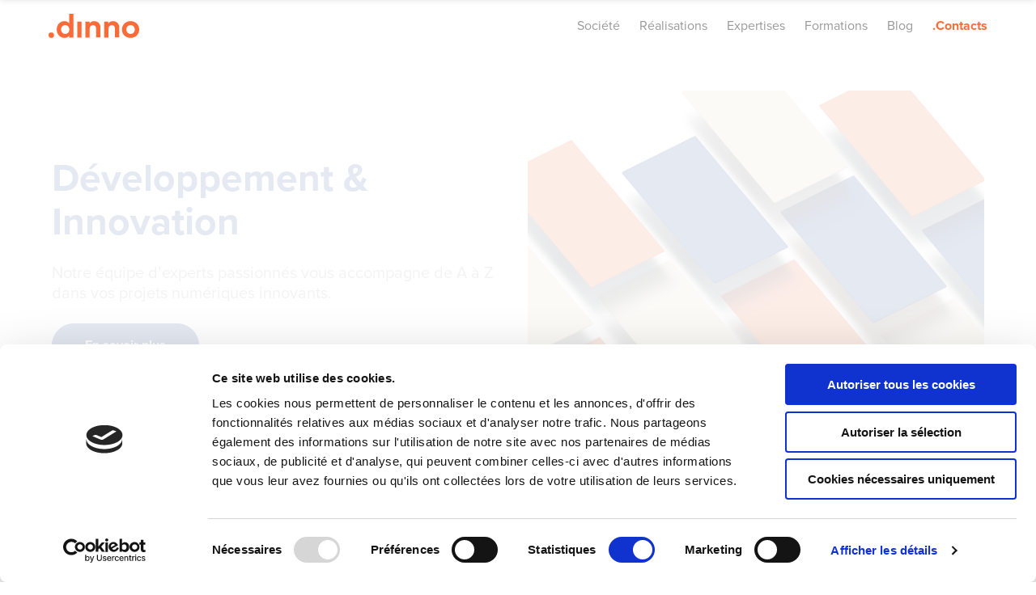

--- FILE ---
content_type: text/html; charset=UTF-8
request_url: https://www.dinno.fr/
body_size: 2764
content:
<!DOCTYPE html>
<html lang="fr-fr">
  <head>
	<meta name="generator" content="Hugo 0.126.3">
    <script id="Cookiebot" src="https://consent.cookiebot.com/uc.js" data-cbid="ae4b4fa5-50b4-478d-afc1-0536961cdb36" data-blockingmode="auto" type="text/javascript"></script>

<script async src="https://www.googletagmanager.com/gtag/js?id=UA-156230691-1"></script>
<script>
  window.dataLayer = window.dataLayer || [];
  function gtag(){dataLayer.push(arguments);}
  gtag('js', new Date());

  gtag('config', 'UA-156230691-1');
</script>

<meta name="description" content="Développement d&#39;applications web et mobile, projets numériques innovants, e-santé, objets connectés" />
<meta charset="utf-8">
<meta name="viewport" content="width=device-width, initial-scale=1, shrink-to-fit=no">
<meta http-equiv="x-ua-compatible" content="ie=edge">
    <title>DINNO - Développement &amp; Innovation</title>
    
<link rel="icon" type="image/png" href="/images/favicon.png" />
<link href="https://fonts.googleapis.com/css?family=Open&#43;Sans:400,600" rel="stylesheet">
<link rel="stylesheet" type="text/css" href="/css/style.min.59e4d976583e24e4862127449c934d26063aaec8074318ddda66c8b8a8e9432d.css">
<link rel="stylesheet" type="text/css" href="/css/icons.css">
<link rel="stylesheet" type="text/css" href="/css/dinno.css">
<link rel="stylesheet" href="https://use.typekit.net/vju8yox.css">

  </head>
  <body>
    
    <div id="preloader">
      <div id="status"></div>
    </div>

    
    
    <section class="hero is-fullheight is-default is-bold">
  


<nav class="navbar is-fresh is-transparent no-shadow" role="navigation" aria-label="main navigation">
  <div class="container">
    <div class="navbar-brand">
      <a class="navbar-item" href="/">
        <img src="/images/logos/Dinno-Orange.svg" width="112" height="28" alt="Accueil">
      </a>

      <a role="button" class="navbar-burger" aria-label="menu" aria-expanded="false" data-target="navbar-menu">
        <span aria-hidden="true"></span>
        <span aria-hidden="true"></span>
        <span aria-hidden="true"></span>
      </a>
    </div>

      <div id="navbar-menu" class="navbar-menu is-static">

        <div class="navbar-end">
          <a href="/societe/" class="navbar-item is-secondary " >
            <span>Société</span>
          </a>
          <a href="/realisations/" class="navbar-item is-secondary " >
            <span>Réalisations</span>
          </a>
          <a href="/expertises/" class="navbar-item is-secondary " >
            <span>Expertises</span>
          </a>
          <a href="/formations/" class="navbar-item is-secondary " >
            <span>Formations</span>
          </a>
          <a href="/blog/" class="navbar-item is-secondary " >
            <span>Blog</span>
          </a>
          <a href="/contacts/" class="navbar-item highlight ">
            <span>.Contacts</span>
          </a>
        </div>
      </div>
  </div>
</nav>

  


<nav id="navbar-clone" class="navbar is-fresh is-transparent" role="navigation" aria-label="main navigation">
  <div class="container">
    <div class="navbar-brand">
      <a class="navbar-item" href="/">
        <img src="/images/logos/Dinno-Orange.svg" width="112" height="28" alt="Accueil">
      </a>

      <a role="button" class="navbar-burger" aria-label="menu" aria-expanded="false" data-target="cloned-navbar-menu">
        <span aria-hidden="true"></span>
        <span aria-hidden="true"></span>
        <span aria-hidden="true"></span>
      </a>
    </div>

    <div id="cloned-navbar-menu" class="navbar-menu is-fixed">

      <div class="navbar-end">
          <a href="/societe/" class="navbar-item is-secondary " >
            <span>Société</span>
          </a>
          <a href="/realisations/" class="navbar-item is-secondary " >
            <span>Réalisations</span>
          </a>
          <a href="/expertises/" class="navbar-item is-secondary " >
            <span>Expertises</span>
          </a>
          <a href="/formations/" class="navbar-item is-secondary " >
            <span>Formations</span>
          </a>
          <a href="/blog/" class="navbar-item is-secondary " >
            <span>Blog</span>
          </a>
          <a href="/contacts/" class="navbar-item highlight ">
            <span>.Contacts</span>
          </a>
      </div>
    </div>
</div>
</nav>

  
<div class="hero-body">
  <div class="container">
    <div class="columns is-vcentered">
      <div class="column is-6 landing-caption">
        <h1 class="title is-1 is-bold is-spaced hero-title">
          Développement &amp; Innovation
        </h1>
        
        <h2 class="subtitle is-5 is-muted">
          Notre équipe d’experts passionnés vous accompagne de A à Z dans vos projets numériques innovants.
        </h2>
        
        <p>
          <a class="button cta rounded primary-btn raised" href="/realisations/">
            En savoir plus
          </a>
        </p>
      </div>
      <div class="column is-6">
        <figure class="image is-4by3">
          <img src="/images/illustrations/wireframe1.png" alt="">
        </figure>
      </div>
    </div>


    <div class="columns"> 
      <div class="column is-centered-tablet-portrait">
          <h2 class="title section-title" style="padding-top:2rem;">.Nos réalisations</h2>
              <div class="divider"></div>
      </div>
    </div>


    <div class="columns is-multiline is-centered is-vcentered">

      <div class="column is-one-quarter-widescreen is-half-desktop is-half-tablet">
            <div class="feature-card is-bordered has-text-centered">
                <div style="height: 100%; display:table-row">
                    <div class="card-title">
                      <h3>D-NUT</h3>
                    </div>
                    <div class="card-icon">
                      <img src="/images/illustrations/realisations/dnut/logo-d-nut-small.jpg" alt="DNUT app">
                    </div>
                    <div class="card-text" style="padding-top: 7px;">
                        <p>Application mobile de repérage de la dénutrition chez les personnes âgées</p>
                    </div>
                  </div>
                    <div class="card-action">
                      <a href="/realisations/application-dnut/" class="button btn-align-md accent-btn raised">Découvrir</a>
                    </div>
            </div>
        </div>

        <div class="column is-one-quarter-widescreen is-half-desktop is-half-tablet">
          <div class="feature-card is-bordered has-text-centered">
              <div style="height: 100%; display:table-row">
                  <div class="card-title">
                    <h3>Vaccinomics</h3>
                  </div>
                  <div class="card-icon">
                    <img src="/images/illustrations/realisations/vaccinomics/vaccinomics_logo.png" alt="Vaccinomics app">
                  </div>
                  <div class="card-text" style="padding-top: 7px;">
                      <p>Application mobile reliée à une seringue connectée permettant le suivi de la vaccination porcine</p>
                  </div>
                </div>
                  <div class="card-action">
                    <a href="/realisations/application-vaccinomics/" class="button btn-align-md accent-btn raised">Découvrir</a>
                  </div>
          </div>
      </div>

      <div class="column is-one-quarter-widescreen is-half-desktop is-half-tablet"> 
        <div class="feature-card is-bordered has-text-centered">
            <div style="height: 100%; display:table-row">
                <div class="card-title">
                  <h3>Avoloi</h3>
                </div>
                <div class="card-icon">
                  <img src="/images/illustrations/realisations/avoloi/avoloi_icon.png" alt="Avoloi app">
                </div>
                <div class="card-text" style="padding-top: 7px;">
                    <p>Application web et mobile de gestion de rendez-vous, CRM et paiement à destination des avocats</p>
                </div>
              </div>
                <div class="card-action">
                  <a href="/realisations/application-avoloi/" class="button btn-align-md accent-btn raised">Découvrir</a>
                </div>
        </div>
    </div>

    <div class="column is-one-quarter-widescreen is-half-desktop is-half-tablet has-text-centered">

        <a href="/realisations/">
          <span class="button signup-button rounded secondary-btn raised" style="width:auto;">
              Voir plus de réalisations
          </span>
        </a>

    </div>

    </div>

    <div class="columns"> 
      <div class="column is-centered-tablet-portrait">
          <h2 class="title section-title" style="padding-top:2rem;">.Nos formations</h2>
              <div class="divider"></div>
      </div>
    </div>

    <div class="columns is-multiline is-centered is-vcentered">

      <div class="column is-one-quarter-widescreen is-half-desktop is-half-tablet">
              <div class="feature-card is-bordered has-text-centered">
                  <div style="height: 100%; display:table-row">
                      <div class="card-title">
                        <h3>Formation Flutter</h3>
                      </div>
                      <div class="card-icon">
                          <img src="/images/illustrations/formations/d_formation_flutter.svg" style="width:80%" alt= "Formation Flutter">
                      </div>
                      <div class="card-text" style="color: #fb6b38;">
                          <p>Flutter - Apprenez à développer des applications multiplateformes aussi performantes qu'à l'aide de technologies natives</p>
                      </div>
                    </div>
                      <div class="card-action">
                        <a href="/formations/formation-flutter/" class="button btn-align-md accent-btn raised" >Plan de formation</a>
                      </div>
              </div>
          </div>
          <div class="column is-one-quarter-widescreen is-half-desktop is-half-tablet">
                  <div class="feature-card is-bordered has-text-centered">
                      <div style="height: 100%; display:table-row">
                          <div class="card-title">
                            <h3>Formation IONIC</h3>
                          </div>
                          <div class="card-icon">
                              <img src="/images/illustrations/formations/d_formation_ionic.svg" style="width:80%" alt= "Formation Ionic">
                          </div>
                          <div class="card-text">
                              <p>Ionic - Développez des applications mobiles multiplateformes avec Cordova et Angular</p>
                          </div>
                        </div>
                          <div class="card-action">
                            <a href="/formations/formation-ionic/" class="button btn-align-md accent-btn raised" >Plan de formation</a>
                          </div>
                  </div>
          </div>
  
          <div class="column is-one-quarter-widescreen is-half-desktop is-half-tablet">
                  <div class="feature-card is-bordered has-text-centered">
                    <div style="height: 100%; display:table-row">
                          <div class="card-title">
                            <h3>Formation GIT</h3>
                          </div>
                          <div class="card-icon">
                              <img src="/images/illustrations/formations/d_formation_git.svg" style="width:80%" alt= "Formation GIT">
                          </div>
                          <div class="card-text">
                              <p>Apprenez à utiliser Git comme référentiel de code source pour le travail en équipe sur des projets de développement informatique</p>
                          </div>
                    </div>
                          <div class="card-action">
                            <a href="/formations/formation-git/" class="button btn-align-md accent-btn raised" >Plan de formation</a>
                          </div>
                  </div>
          </div>

          <div class="column is-one-quarter-widescreen is-half-desktop is-half-tablet has-text-centered">

              <a href="/formations/">
                <span class="button signup-button rounded secondary-btn raised" style="width:auto;">
                    Voir plus de formations
                </span>
              </a>
      
          </div>


    </div>

  </div>
</div>

</section>
    


    
    
    
<footer class="footer footer-dark">
  <div class="container">
    <div class="columns">
      <div class="column">
        <div class="footer-logo">
          <img src="/images/logos/Dinno-Blanc.svg" alt="Dinno">
        </div>
      </div>
        <div class="column">
          <div class="footer-column">
            <div class="footer-header">
                <h3><div class="ft">1 Avenue de l&#39;Angevinière, Etage 11 - Aile B, &#34;Les Bureaux du Sillon&#34;, 44800 SAINT-HERBLAIN - contact@dinno.fr / 07 71 23 60 99</div></h3>
            </div>
            <ul class="link-list">
            </ul>
          </div>
        </div>
      <div class="column">
        <div class="footer-column">
          <div class="footer-header">
            <h3>Suivez-nous</h3>
            <nav class="level is-mobile">
              <div class="level-left">
                <a class="level-item" href="https://twitter.com/dinno_fr" aria-label="Twitter" target="_blank" rel="noopener">
                  <span class="icon"><i class="fa fa-twitter"></i></span>
                </a>
                <a class="level-item" href="https://www.linkedin.com/company/dinno/" aria-label="LinkedIn" target="_blank" rel="noopener">
                  <span class="icon"><i class="fa fa-linkedin"></i></span>
                </a>
              </div>
            </nav>
          </div>
        </div>
      </div>
    </div>
  </div>
</footer>

    

    


    
    <div id="backtotop"><a href="#"></a></div>

    

    <script src="https://cdnjs.cloudflare.com/ajax/libs/jquery/2.2.4/jquery.min.js"></script>
<script src="https://unpkg.com/feather-icons"></script>
<script src="/js/fresh.js"></script>
<script src="/js/jquery.panelslider.min.js"></script>
<script src="https://cdnjs.cloudflare.com/ajax/libs/modernizr/2.8.3/modernizr.min.js"></script>
  </body>
</html>


--- FILE ---
content_type: text/css; charset=UTF-8
request_url: https://www.dinno.fr/css/dinno.css
body_size: 347
content:
#plan_forma li{
        line-height: 1.5;
}

#plan_forma ol {
  counter-reset: item;
  margin-bottom: 10px;
  list-style-type: decimal;
    margin-block-start: 0.7em;
    margin-block-end: 0.7em;
    margin-inline-start: 0px;
    margin-inline-end: 0px;
    padding-inline-start: 40px;
}

#plan_forma ol li {
    display: block;
    position: relative;
}
#plan_forma ol li:before {
    content: counters(item, ".")".";
    counter-increment: item;
    position: absolute;
    margin-right: 100%;
    right: 5px;
    color: #214794;
    font-family: Open Sans; 
}


a{
  color: #214794;
}

a:hover{
  color: #fb6b38;
} 


/* .logoclient{
  height: 132px;
  width: 132px;
  justify-content: center;
}

.logoclient a{
  align-self: center;
  text-align: center;
  width: 100%;
} */

.listtech ul {
  list-style: none;
  margin-top: 0.5em;
}

.listtech li::before {
  content: "•"; 
  color: #fb6b38;
  display: inline-block; 
  width: 1em;
  margin-left: 0.4em;
}

.boutoncentre{
  width: auto;
  display: flex;
  align-items: center;
  justify-content: center;
}

.circularportrait {
	border-radius: 50%;
}

:focus {
  outline: none !important;
}

@media (max-width: 767px) {
  .title.hero-title {
    font-size: 2.5rem;
  }
}

@media (max-width: 375px) {
  .title.hero-title {
    font-size: 2.1rem;
  }
}

.listdinno ul {
  list-style: none;
  margin-top: 0.5em;
}

.listdinno li::before {
  content: "•"; 
  color: #214794;
  display: inline-block; 
  width: 1em;
  margin-left: 0.4em;
}

.listdinno li > a {
  font-size: 20px;
}



.blogcards .card{
  border-radius: 3px; 
  border: 1px solid #ededed; 
  box-shadow: unset;
  transition: box-shadow .3s;
} 

.blogcards .card:hover{
  box-shadow: 0 0 11px rgba(33,33,33,.2); 
}

.is-vertical-center {
  display: flex;
  align-items: center;
}

--- FILE ---
content_type: image/svg+xml
request_url: https://www.dinno.fr/images/logos/Dinno-Blanc.svg
body_size: 154
content:
<svg xmlns="http://www.w3.org/2000/svg" viewBox="0 0 319.88 85.04" id="Logo"><defs><style>.cls{fill:#fff}</style></defs><path d="M72.55 33.2V0h15.1v83.59H72.84v-6.22c-3.65 4.53-9.11 7.67-16.83 7.67-15.5 0-27.22-12.72-27.22-29.61s11.72-29.6 27.22-29.6c7.55 0 12.89 2.92 16.54 7.37zM44.29 55.43c0 8.59 5.63 15.5 14.51 15.5 8.65 0 14.51-6.62 14.51-15.5 0-8.88-5.86-15.5-14.51-15.5-8.88 0-14.51 6.91-14.51 15.5zM116.38 83.59h-15.15V27.34h15.15zM183.13 47.75v35.82h-15.15V52.65c0-8.13-4.07-12.6-11-12.6-6.5 0-11.9 4.24-11.9 12.71v30.83h-15.12V27.34h14.79v6.62c4-6 10.16-8.13 16.54-8.13 12.72 0 21.84 8.92 21.84 21.92zM249.41 47.75v35.82h-15.15V52.65c0-8.13-4.06-12.6-11-12.6-6.5 0-11.9 4.24-11.9 12.71v30.83h-15.12V27.34h14.75v6.62c4-6 10.15-8.13 16.54-8.13 12.77 0 21.88 8.92 21.88 21.92zM319.88 55.43c0 16.95-12.95 29.61-30.48 29.61s-30.36-12.66-30.36-29.61 12.89-29.6 30.36-29.6 30.48 12.65 30.48 29.6zm-45.4 0c0 9.12 6.39 15.5 14.92 15.5 8.53 0 15-6.38 15-15.5 0-9.12-6.44-15.5-15-15.5-8.56 0-14.92 6.39-14.92 15.5z" class="cls"/><circle r="9.65" cy="75.39" cx="9.65" class="cls"/></svg>


--- FILE ---
content_type: image/svg+xml
request_url: https://www.dinno.fr/images/illustrations/formations/d_formation_git.svg
body_size: 1326
content:
<?xml version="1.0" encoding="UTF-8" standalone="no"?>
<svg
   xmlns:dc="http://purl.org/dc/elements/1.1/"
   xmlns:cc="http://creativecommons.org/ns#"
   xmlns:rdf="http://www.w3.org/1999/02/22-rdf-syntax-ns#"
   xmlns:svg="http://www.w3.org/2000/svg"
   xmlns="http://www.w3.org/2000/svg"
   xmlns:sodipodi="http://sodipodi.sourceforge.net/DTD/sodipodi-0.dtd"
   xmlns:inkscape="http://www.inkscape.org/namespaces/inkscape"
   inkscape:version="1.0beta2 (2b71d25, 2019-12-03)"
   sodipodi:docname="d_formation_git.svg"
   version="1.1"
   viewBox="0 0 50 50"
   id="Icons">
  <metadata
     id="metadata856">
    <rdf:RDF>
      <cc:Work
         rdf:about="">
        <dc:format>image/svg+xml</dc:format>
        <dc:type
           rdf:resource="http://purl.org/dc/dcmitype/StillImage" />
      </cc:Work>
    </rdf:RDF>
  </metadata>
  <sodipodi:namedview
     inkscape:current-layer="g866"
     inkscape:window-maximized="1"
     inkscape:window-y="23"
     inkscape:window-x="0"
     inkscape:cy="32.436142"
     inkscape:cx="32.214039"
     inkscape:zoom="8"
     showgrid="false"
     id="namedview854"
     inkscape:window-height="790"
     inkscape:window-width="1440"
     inkscape:pageshadow="2"
     inkscape:pageopacity="0"
     guidetolerance="10"
     gridtolerance="10"
     objecttolerance="10"
     borderopacity="1"
     inkscape:document-rotation="0"
     bordercolor="#666666"
     pagecolor="#ffffff" />
  <defs
     id="defs835">
    <style
       id="style833">.cls-1{fill:none;stroke:#214794;stroke-linecap:round;stroke-linejoin:round;stroke-width:1.8px;}.cls-2{fill:#fb6b39;}.cls-3{fill:#214794;}</style>
  </defs>
  <polyline
     style="fill:none;fill-opacity:1"
     id="polyline837"
     points="35.39 39.23 4.91 39.23 4.91 7.27 45.09 7.27 45.09 32.04"
     class="cls-1" />
  <rect
     id="rect839"
     height="4.77"
     width="45"
     y="2.5"
     x="2.5"
     class="cls-1" />
  <circle
     style="fill:#ffffff;fill-opacity:1"
     id="circle841"
     r="6.3"
     cy="36.99"
     cx="41.2"
     class="cls-1" />
  <path
     id="path843"
     d="M38.79,39.38a2.42,2.42,0,1,1,4.83,0"
     class="cls-1" />
  <circle
     id="circle845"
     r="1.71"
     cy="34.69"
     cx="41.21"
     class="cls-2" />
  <polyline
     id="polyline847"
     points="35 47.5 25 39.38 15 47.5"
     class="cls-1" />
  <g
     inkscape:label="Layer 1"
     id="layer1"
     inkscape:groupmode="layer">
    <g
       transform="matrix(0.12368119,0,0,0.12368119,54.223837,11.030561)"
       id="g866">
      <path
         style="fill:#214794;fill-opacity:1;stroke-width:1.32824"
         inkscape:connector-curvature="0"
         fill="#f05133"
         d="m -162.81323,90.232634 -66.07345,-66.065348 c -3.8017,-3.805151 -9.97272,-3.805151 -13.7792,0 l -13.71942,13.720751 17.40264,17.40264 c 4.0457,-1.365965 8.68286,-0.450115 11.90624,2.773903 3.24011,3.2441 4.14943,7.920844 2.7492,11.980088 l 16.77305,16.773053 c 4.05791,-1.398374 8.73984,-0.49493 11.98009,2.751057 4.5301,4.528777 4.5301,11.867182 0,16.397162 -4.53077,4.53143 -11.86918,4.53143 -16.40248,0 -3.40628,-3.40894 -4.24878,-8.413757 -2.52353,-12.610607 l -15.64271,-15.642718 -0.001,41.163575 c 1.10443,0.54673 2.1467,1.27644 3.06704,2.1928 4.52878,4.52824 4.52878,11.86533 0,16.40114 -4.5301,4.52812 -11.87183,4.52812 -16.39716,0 -4.52944,-4.53542 -4.52944,-11.8725 0,-16.40114 1.11938,-1.11739 2.41462,-1.96314 3.79665,-2.53004 V 76.99284 c -1.3827,-0.564503 -2.67641,-1.403953 -3.79744,-2.530303 -3.43085,-3.428195 -4.25715,-8.463565 -2.49763,-12.676619 l -17.15559,-17.158243 -45.30106,45.299728 c -3.80634,3.808073 -3.80634,9.97909 0,13.784507 l 66.06947,66.06548 c 3.80382,3.80515 9.97271,3.80515 13.78185,0 l 65.76397,-65.75335 c 3.80515,-3.807 3.80515,-9.97988 0,-13.785828"
         id="path852" />
    </g>
  </g>
  <style
     type="text/css"
     id="style883">
	.st0{fill:none;}
	.st1{opacity:0.72;fill:#FFFFFF;}
</style>
</svg>


--- FILE ---
content_type: image/svg+xml
request_url: https://www.dinno.fr/images/illustrations/formations/d_formation_ionic.svg
body_size: 1341
content:
<?xml version="1.0" encoding="UTF-8" standalone="no"?>
<svg
   xmlns:dc="http://purl.org/dc/elements/1.1/"
   xmlns:cc="http://creativecommons.org/ns#"
   xmlns:rdf="http://www.w3.org/1999/02/22-rdf-syntax-ns#"
   xmlns:svg="http://www.w3.org/2000/svg"
   xmlns="http://www.w3.org/2000/svg"
   xmlns:sodipodi="http://sodipodi.sourceforge.net/DTD/sodipodi-0.dtd"
   xmlns:inkscape="http://www.inkscape.org/namespaces/inkscape"
   inkscape:version="1.0beta2 (2b71d25, 2019-12-03)"
   sodipodi:docname="d_formation_ionic.svg"
   version="1.1"
   viewBox="0 0 50 50"
   id="Icons">
  <metadata
     id="metadata856">
    <rdf:RDF>
      <cc:Work
         rdf:about="">
        <dc:format>image/svg+xml</dc:format>
        <dc:type
           rdf:resource="http://purl.org/dc/dcmitype/StillImage" />
      </cc:Work>
    </rdf:RDF>
  </metadata>
  <sodipodi:namedview
     inkscape:current-layer="layer1"
     inkscape:window-maximized="0"
     inkscape:window-y="23"
     inkscape:window-x="-1"
     inkscape:cy="3.7210183"
     inkscape:cx="32.60219"
     inkscape:zoom="5.6568542"
     showgrid="false"
     id="namedview854"
     inkscape:window-height="790"
     inkscape:window-width="1440"
     inkscape:pageshadow="2"
     inkscape:pageopacity="0"
     guidetolerance="10"
     gridtolerance="10"
     objecttolerance="10"
     borderopacity="1"
     inkscape:document-rotation="0"
     bordercolor="#666666"
     pagecolor="#ffffff" />
  <defs
     id="defs835">
    <style
       id="style833">.cls-1{fill:none;stroke:#214794;stroke-linecap:round;stroke-linejoin:round;stroke-width:1.8px;}.cls-2{fill:#fb6b39;}.cls-3{fill:#214794;}</style>
    <clipPath
       id="clipPath18"
       clipPathUnits="userSpaceOnUse">
      <path
         id="path16"
         d="M 0,512 H 512 V 0 H 0 Z" />
    </clipPath>
  </defs>
  <polyline
     style="fill:none;fill-opacity:1"
     id="polyline837"
     points="35.39 39.23 4.91 39.23 4.91 7.27 45.09 7.27 45.09 32.04"
     class="cls-1" />
  <rect
     id="rect839"
     height="4.77"
     width="45"
     y="2.5"
     x="2.5"
     class="cls-1" />
  <circle
     style="fill:#ffffff;fill-opacity:1"
     id="circle841"
     r="6.3"
     cy="36.99"
     cx="41.2"
     class="cls-1" />
  <path
     id="path843"
     d="M38.79,39.38a2.42,2.42,0,1,1,4.83,0"
     class="cls-1" />
  <circle
     id="circle845"
     r="1.71"
     cy="34.69"
     cx="41.21"
     class="cls-2" />
  <polyline
     id="polyline847"
     points="35 47.5 25 39.38 15 47.5"
     class="cls-1" />
  <g
     inkscape:label="Layer 1"
     id="layer1"
     inkscape:groupmode="layer">
    <g
       style="fill:#214794;fill-opacity:1"
       clip-path="url(#clipPath18)"
       id="g14"
       transform="matrix(0.04036424,0,0,-0.04036424,14.421882,33.580006)">
      <g
         style="fill:#214794;fill-opacity:1"
         transform="translate(256,372.6802)"
         id="g20">
        <path
           id="path22"
           style="fill:#214794;fill-opacity:1;fill-rule:nonzero;stroke:none"
           d="m 0,0 c -64.337,0 -116.68,-52.344 -116.68,-116.682 0,-64.336 52.343,-116.679 116.68,-116.679 64.337,0 116.681,52.343 116.681,116.679 C 116.681,-52.344 64.337,0 0,0"
           inkscape:connector-curvature="0" />
      </g>
      <g
         style="fill:#214794;fill-opacity:1"
         transform="translate(476.6885,415.4844)"
         id="g24">
        <path
           id="path26"
           style="fill:#214794;fill-opacity:1;fill-rule:nonzero;stroke:none"
           d="m 0,0 c 0,-29.363 -23.807,-53.162 -53.162,-53.162 -29.36,0 -53.161,23.799 -53.161,53.162 0,29.363 23.801,53.162 53.161,53.162 C -23.807,53.162 0,29.363 0,0"
           inkscape:connector-curvature="0" />
      </g>
      <g
         style="fill:#214794;fill-opacity:1"
         transform="translate(488.9814,362.061)"
         id="g28">
        <path
           id="path30"
           style="fill:#214794;fill-opacity:1;fill-rule:nonzero;stroke:none"
           d="M 0,0 -2.229,4.886 -5.781,0.859 c -8.724,-9.893 -19.813,-17.524 -32.065,-22.071 l -3.399,-1.261 1.396,-3.345 c 10.638,-25.508 16.031,-52.507 16.031,-80.243 0,-115.333 -93.83,-209.163 -209.163,-209.163 -115.334,0 -209.164,93.83 -209.164,209.163 0,115.333 93.83,209.163 209.164,209.163 31.311,0 61.469,-6.804 89.637,-20.223 l 3.273,-1.559 1.428,3.333 c 5.148,12.021 13.315,22.725 23.612,30.954 l 4.194,3.351 -4.767,2.464 c -36.598,18.922 -76.09,28.517 -117.377,28.517 -141.159,0 -256,-114.842 -256,-256 0,-141.16 114.841,-256 256,-256 141.158,0 256,114.84 256,256 C 23.019,-69.178 15.273,-33.493 0,0"
           inkscape:connector-curvature="0" />
      </g>
    </g>
  </g>
  <style
     type="text/css"
     id="style883">
	.st0{fill:none;}
	.st1{opacity:0.72;fill:#FFFFFF;}
</style>
</svg>


--- FILE ---
content_type: application/javascript; charset=UTF-8
request_url: https://www.dinno.fr/js/fresh.js
body_size: 1194
content:
$(document).ready(function(){
    
    //Preloader
    $(window).on('load', function() { // makes sure the whole site is loaded 
        $('#status').fadeOut(); // will first fade out the loading animation 
        $('#preloader').delay(350).fadeOut('slow'); // will fade out the white DIV that covers the website. 
        $('body').delay(350).css({'overflow':'visible'});
    })

    //Mobile menu toggle
    if ($('.navbar-burger').length) {
        $('.navbar-burger').on("click", function(){

            var menu_id = $(this).attr('data-target');
            $(this).toggleClass('is-active');
            $("#"+menu_id).toggleClass('is-active');
            $('.navbar.is-light').toggleClass('is-dark-mobile')
        });
    }

    //Animate left hamburger icon and open sidebar
    $('.menu-icon-trigger').click(function(e){
        e.preventDefault();
        $('.menu-icon-wrapper').toggleClass('open');
        $('.sidebar').toggleClass('is-active');
    });

    //Close sidebar
    $('.sidebar-close').click(function() {
        $('.sidebar').removeClass('is-active');
        $('.menu-icon-wrapper').removeClass('open');
    })

    //Sidebar menu
    if ($('.sidebar').length) {
        $(".sidebar-menu > li.have-children > a").on("click", function(i){
            i.preventDefault();
            if( ! $(this).parent().hasClass("active") ){
                $(".sidebar-menu li ul").slideUp();
                $(this).next().slideToggle();
                $(".sidebar-menu li").removeClass("active");
                $(this).parent().addClass("active");
            }
            else{
                $(this).next().slideToggle();
                $(".sidebar-menu li").removeClass("active");
            }
        });
    }

    //Navbar Clone
    if ($('#navbar-clone').length) {
        $(window).scroll(function() {    // this will work when your window scrolled.
            var height = $(window).scrollTop();  //getting the scrolling height of window
            if(height  > 50) {
                $("#navbar-clone").addClass('is-active');
            } else{
                $("#navbar-clone").removeClass('is-active');
            }
        });
    }

    //Init feather icons
    feather.replace();

    //reveal elements on scroll so animations trigger the right way
    var $window           = $(window),
        win_height_padded = $window.height() * 1.1,
        isTouch           = Modernizr.touch;

    $window.on('scroll', revealOnScroll);

    function revealOnScroll() {
        var scrolled = $window.scrollTop();
        $(".revealOnScroll:not(.animated)").each(function () {
            var $this     = $(this),
                offsetTop = $this.offset().top;

            if (scrolled + win_height_padded > offsetTop) {
                if ($this.data('timeout')) {
                    window.setTimeout(function(){
                        $this.addClass('animated ' + $this.data('animation'));
                    }, parseInt($this.data('timeout'),10));
                } else {
                    $this.addClass('animated ' + $this.data('animation'));
                }
            }
        });
    }

    // Back to Top button behaviour
    var pxShow = 600;
    var scrollSpeed = 500;
    $(window).scroll(function() {
        if ($(window).scrollTop() >= pxShow) {
            $("#backtotop").addClass('visible');
        } else {
            $("#backtotop").removeClass('visible');
        }
    });
    $('#backtotop a').on('click', function() {
        $('html, body').animate({
            scrollTop: 0
        }, scrollSpeed);
        return false;
    });

    // Select all links with hashes
    $('a[href*="#"]')
    // Remove links that don't actually link to anything
        .not('[href="#"]')
        .not('[href="#0"]')
        .click(function(event) {
        // On-page links
        if (
            location.pathname.replace(/^\//, '') == this.pathname.replace(/^\//, '') 
            && 
            location.hostname == this.hostname
        ) {
            // Figure out element to scroll to
            var target = $(this.hash);
            target = target.length ? target : $('[name=' + this.hash.slice(1) + ']');
            // Does a scroll target exist?
            if (target.length) {
                // Only prevent default if animation is actually gonna happen
                event.preventDefault();
                $('html, body').animate({
                    scrollTop: target.offset().top - 70
                }, 550, function() {
                    // Callback after animation
                    // Must change focus!
                    var $target = $(target);
                    $target.focus();
                    if ($target.is(":focus")) { // Checking if the target was focused
                        return false;
                    } else {
                        $target.attr('tabindex','-1'); // Adding tabindex for elements not focusable
                        $target.focus(); // Set focus again
                    };
                });
            }
        }
    });
})


--- FILE ---
content_type: image/svg+xml
request_url: https://www.dinno.fr/images/logos/Dinno-Orange.svg
body_size: 170
content:
<svg xmlns="http://www.w3.org/2000/svg" viewBox="0 0 319.88 85.04" id="Logo"><defs><style>.cls{fill:#fb6b38}</style></defs><path d="M72.55 33.2V0h15.1v83.59H72.84v-6.22c-3.65 4.53-9.11 7.67-16.83 7.67-15.5 0-27.22-12.72-27.22-29.61s11.72-29.6 27.22-29.6c7.55 0 12.89 2.92 16.54 7.37zM44.29 55.43c0 8.59 5.63 15.5 14.51 15.5 8.65 0 14.51-6.62 14.51-15.5 0-8.88-5.86-15.5-14.51-15.5-8.88 0-14.51 6.91-14.51 15.5zM116.38 83.59h-15.15V27.34h15.15zM183.13 47.75v35.82h-15.15V52.65c0-8.13-4.07-12.6-11-12.6-6.5 0-11.9 4.24-11.9 12.71v30.83h-15.12V27.34h14.79v6.62c4-6 10.16-8.13 16.54-8.13 12.72 0 21.84 8.92 21.84 21.92zM249.41 47.75v35.82h-15.15V52.65c0-8.13-4.06-12.6-11-12.6-6.5 0-11.9 4.24-11.9 12.71v30.83h-15.12V27.34h14.75v6.62c4-6 10.15-8.13 16.54-8.13 12.77 0 21.88 8.92 21.88 21.92zM319.88 55.43c0 16.95-12.95 29.61-30.48 29.61s-30.36-12.66-30.36-29.61 12.89-29.6 30.36-29.6 30.48 12.65 30.48 29.6zm-45.4 0c0 9.12 6.39 15.5 14.92 15.5 8.53 0 15-6.38 15-15.5 0-9.12-6.44-15.5-15-15.5-8.56 0-14.92 6.39-14.92 15.5z" class="cls"/><circle r="9.65" cy="75.39" cx="9.65" class="cls"/></svg>


--- FILE ---
content_type: application/x-javascript
request_url: https://consentcdn.cookiebot.com/consentconfig/ae4b4fa5-50b4-478d-afc1-0536961cdb36/dinno.fr/configuration.js
body_size: 243
content:
CookieConsent.configuration.tags.push({id:53392140,type:"script",tagID:"",innerHash:"",outerHash:"",tagHash:"4772248019640",url:"https://www.googletagmanager.com/gtag/js?id=UA-156230691-1",resolvedUrl:"https://www.googletagmanager.com/gtag/js?id=UA-156230691-1",cat:[3]});CookieConsent.configuration.tags.push({id:53392141,type:"iframe",tagID:"",innerHash:"",outerHash:"",tagHash:"3065991040063",url:"https://umap.openstreetmap.fr/fr/map/bureau_665280?scaleControl=false&miniMap=false&scrollWheelZoom=true&zoomControl=true&allowEdit=false&moreControl=false&searchControl=false&tilelayersControl=false&embedControl=false&datalayersControl=false&onLoadPanel=undefined&captionBar=false&fullscreenControl=true&locateControl=false&measureControl=false&editinosmControl=false",resolvedUrl:"https://umap.openstreetmap.fr/fr/map/bureau_665280?scaleControl=false&miniMap=false&scrollWheelZoom=true&zoomControl=true&allowEdit=false&moreControl=false&searchControl=false&tilelayersControl=false&embedControl=false&datalayersControl=false&onLoadPanel=undefined&captionBar=false&fullscreenControl=true&locateControl=false&measureControl=false&editinosmControl=false",cat:[1]});CookieConsent.configuration.tags.push({id:53392142,type:"script",tagID:"",innerHash:"",outerHash:"",tagHash:"15793178495474",url:"https://consent.cookiebot.com/uc.js",resolvedUrl:"https://consent.cookiebot.com/uc.js",cat:[1]});

--- FILE ---
content_type: image/svg+xml
request_url: https://www.dinno.fr/images/illustrations/formations/d_formation_flutter.svg
body_size: 827
content:
<?xml version="1.0" encoding="UTF-8" standalone="no"?>
<svg
   xmlns:dc="http://purl.org/dc/elements/1.1/"
   xmlns:cc="http://creativecommons.org/ns#"
   xmlns:rdf="http://www.w3.org/1999/02/22-rdf-syntax-ns#"
   xmlns:svg="http://www.w3.org/2000/svg"
   xmlns="http://www.w3.org/2000/svg"
   xmlns:sodipodi="http://sodipodi.sourceforge.net/DTD/sodipodi-0.dtd"
   xmlns:inkscape="http://www.inkscape.org/namespaces/inkscape"
   inkscape:version="1.0beta2 (2b71d25, 2019-12-03)"
   sodipodi:docname="d_formation_flutter.svg"
   version="1.1"
   viewBox="0 0 50 50"
   id="Icons">
  <metadata
     id="metadata856">
    <rdf:RDF>
      <cc:Work
         rdf:about="">
        <dc:format>image/svg+xml</dc:format>
        <dc:type
           rdf:resource="http://purl.org/dc/dcmitype/StillImage" />
        <dc:title></dc:title>
      </cc:Work>
    </rdf:RDF>
  </metadata>
  <sodipodi:namedview
     inkscape:current-layer="layer1"
     inkscape:window-maximized="1"
     inkscape:window-y="404"
     inkscape:window-x="0"
     inkscape:cy="30.061142"
     inkscape:cx="21.089039"
     inkscape:zoom="8"
     showgrid="false"
     id="namedview854"
     inkscape:window-height="855"
     inkscape:window-width="1440"
     inkscape:pageshadow="2"
     inkscape:pageopacity="0"
     guidetolerance="10"
     gridtolerance="10"
     objecttolerance="10"
     borderopacity="1"
     inkscape:document-rotation="0"
     bordercolor="#666666"
     pagecolor="#ffffff" />
  <defs
     id="defs835">
    <style
       id="style833">.cls-1{fill:none;stroke:#214794;stroke-linecap:round;stroke-linejoin:round;stroke-width:1.8px;}.cls-2{fill:#fb6b39;}.cls-3{fill:#214794;}</style>
  </defs>
  <polyline
     style="fill:none;fill-opacity:1"
     id="polyline837"
     points="35.39 39.23 4.91 39.23 4.91 7.27 45.09 7.27 45.09 32.04"
     class="cls-1" />
  <rect
     id="rect839"
     height="4.77"
     width="45"
     y="2.5"
     x="2.5"
     class="cls-1" />
  <circle
     style="fill:#ffffff;fill-opacity:1"
     id="circle841"
     r="6.3"
     cy="36.99"
     cx="41.2"
     class="cls-1" />
  <path
     id="path843"
     d="M38.79,39.38a2.42,2.42,0,1,1,4.83,0"
     class="cls-1" />
  <circle
     id="circle845"
     r="1.71"
     cy="34.69"
     cx="41.21"
     class="cls-2" />
  <polyline
     id="polyline847"
     points="35 47.5 25 39.38 15 47.5"
     class="cls-1" />
  <g
     inkscape:label="Layer 1"
     id="layer1"
     inkscape:groupmode="layer">
    <g
       transform="matrix(0.12410674,0,0,0.12410674,10.140007,8.4800072)"
       id="g905">
      <rect
         y="0"
         x="0"
         class="st0"
         width="237.89999"
         height="237.89999"
         id="rect885" />
      <polygon
         style="fill:#214794;fill-opacity:1"
         class="st1"
         points="126.7,205.6 80.1,159 106.7,132.3 179.9,205.6 126.8,205.6 "
         id="polygon887" />
      <polygon
         style="fill:#214794;fill-opacity:1"
         class="st1"
         points="106.7,185.5 179.9,112.3 126.7,112.3 80,158.9 "
         id="polygon889" />
      <polygon
         style="fill:#214794;fill-opacity:1"
         class="st1"
         points="126.6,32.4 39.9,119 66.6,145.7 179.8,32.5 126.7,32.5 "
         id="polygon891" />
    </g>
  </g>
  <style
     type="text/css"
     id="style883">
	.st0{fill:none;}
	.st1{opacity:0.72;fill:#FFFFFF;}
</style>
</svg>
